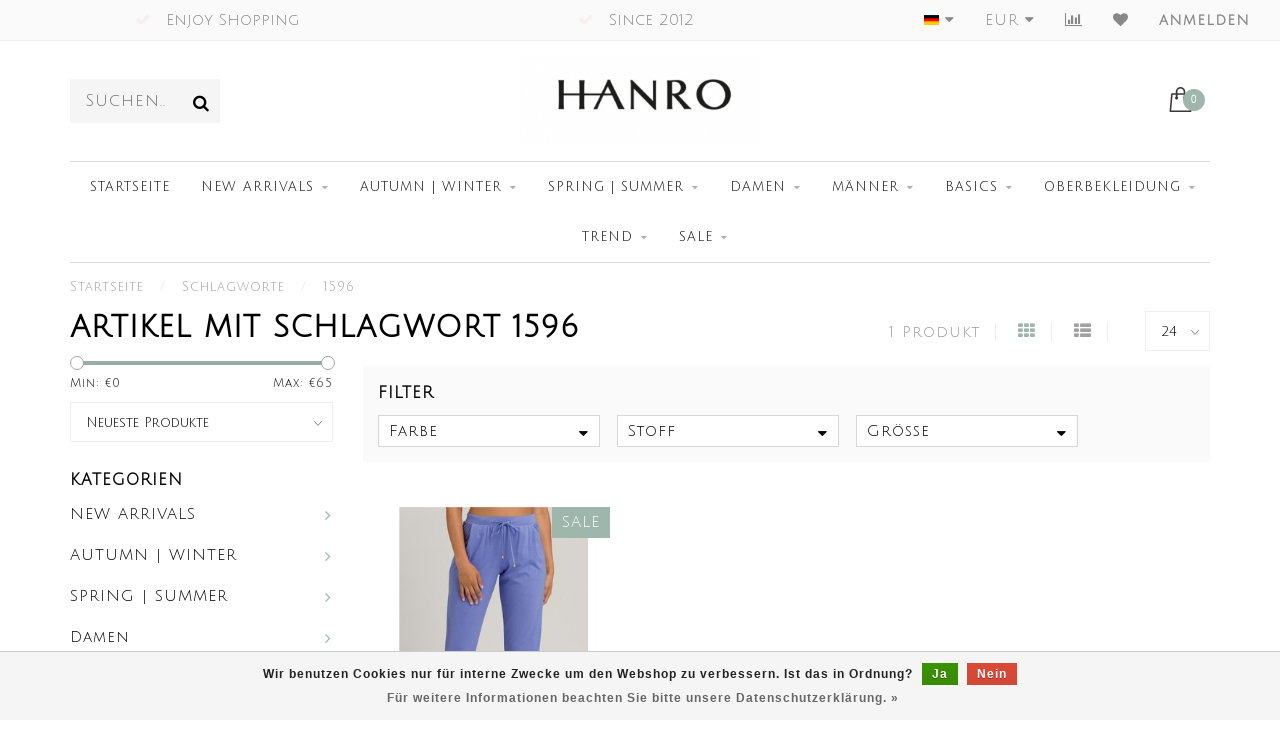

--- FILE ---
content_type: text/html;charset=utf-8
request_url: https://www.hanroshop.nl/de/tags/1596/
body_size: 13575
content:
<!DOCTYPE html>
<html lang="de">
  <head>
    
    <!--
        
        Theme Invision | v1.0.9_0
        Theme designed and created by Dyvelopment - We are true e-commerce heroes!
        
        For custom Lightspeed eCom work like custom design or development,
        please contact us at www.dyvelopment.nl
        
    -->
    
    <meta charset="utf-8"/>
<!-- [START] 'blocks/head.rain' -->
<!--

  (c) 2008-2026 Lightspeed Netherlands B.V.
  http://www.lightspeedhq.com
  Generated: 21-01-2026 @ 12:31:43

-->
<link rel="canonical" href="https://www.hanroshop.nl/de/tags/1596/"/>
<link rel="alternate" href="https://www.hanroshop.nl/de/index.rss" type="application/rss+xml" title="Neue Produkte"/>
<link href="https://cdn.webshopapp.com/assets/cookielaw.css?2025-02-20" rel="stylesheet" type="text/css"/>
<meta name="robots" content="noodp,noydir"/>
<meta name="google-site-verification" content="ayNWnLlLUhbyHrWeIaPQXY0rtfbTuD9G8GtqcHXhtP4"/>
<meta property="og:url" content="https://www.hanroshop.nl/de/tags/1596/?source=facebook"/>
<meta property="og:site_name" content="HANRO | Luxuriös | Unterwäsche | Nachtwäsche | Freizeitkleidung | Damen | Männer |"/>
<meta property="og:title" content="1596"/>
<meta property="og:description" content="Seit 2012, Größte Sammlung - Versand weltweit - Niedrige Versandkosten - Sicheres Bezahlen - 4 Wochen, um Ihre Meinung zu ändern"/>
<script>
(function(w,d,s,l,i){w[l]=w[l]||[];w[l].push({'gtm.start':
new Date().getTime(),event:'gtm.js'});var f=d.getElementsByTagName(s)[0],
j=d.createElement(s),dl=l!='dataLayer'?'&l='+l:'';j.async=true;j.src=
'https://www.googletagmanager.com/gtm.js?id='+i+dl;f.parentNode.insertBefore(j,f);
})(window,document,'script','dataLayer','GTM-PHN26XN8');



</script>
<!--[if lt IE 9]>
<script src="https://cdn.webshopapp.com/assets/html5shiv.js?2025-02-20"></script>
<![endif]-->
<!-- [END] 'blocks/head.rain' -->
    
                                
    <title>1596 - HANRO | Luxuriös | Unterwäsche | Nachtwäsche | Freizeitkleidung | Damen | Männer |</title>
    
    <meta name="description" content="Seit 2012, Größte Sammlung - Versand weltweit - Niedrige Versandkosten - Sicheres Bezahlen - 4 Wochen, um Ihre Meinung zu ändern" />
    <meta name="keywords" content="1596, Hanro, Damen, Herren, Unterwäsche, Unterwäsche, Nachtwäsche, Dessous, Loungekleidung, Unterwäsche, Mode, Bodyfashion, Herrenunterwäsche, Damenunterwäsche, Unterhosen, Oberbekleidung, Basics, Short, Boxer, Boxershorts, Slips, Slips, BH, Si" />
    
    <meta http-equiv="X-UA-Compatible" content="IE=edge">
    <meta name="viewport" content="width=device-width, initial-scale=1.0, maximum-scale=1.0, user-scalable=0">
    <meta name="apple-mobile-web-app-capable" content="yes">
    <meta name="apple-mobile-web-app-status-bar-style" content="black">

    <link rel="shortcut icon" href="https://cdn.webshopapp.com/shops/4595/themes/118088/assets/favicon.ico?2025121214132820200708144430" type="image/x-icon" />
    
        <meta name="format-detection" content="telephone=no">
    <meta name="format-detection" content="date=no">
    <meta name="format-detection" content="address=no">
    <meta name="format-detection" content="email=no">
        
    <script src="https://cdn.webshopapp.com/shops/4595/themes/118088/assets/jquery-1-12-4-min.js?2025121214132820200708144430"></script>
    
        <link href="//fonts.googleapis.com/css?family=Julius%20Sans%20One:400,300,600,700&amp;display=swap" rel="preload" as="style">
    <link href="//fonts.googleapis.com/css?family=Julius%20Sans%20One:400,300,600,700&amp;display=swap" rel="stylesheet">
            
    <link rel="stylesheet" href="https://cdn.webshopapp.com/shops/4595/themes/118088/assets/font-awesome-470-min.css?2025121214132820200708144430" />
    <link rel="stylesheet" href="https://cdn.webshopapp.com/shops/4595/themes/118088/assets/bootstrap-min.css?2025121214132820200708144430" />
    <link rel="stylesheet" href="https://cdn.webshopapp.com/assets/gui-2-0.css?2025-02-20" />
    <link rel="stylesheet" href="https://cdn.webshopapp.com/assets/gui-responsive-2-0.css?2025-02-20" />
    
            <link rel="stylesheet" href="https://cdn.webshopapp.com/shops/4595/themes/118088/assets/style.css?2025121214132820200708144430" />
        
    <!-- User defined styles -->
    <link rel="stylesheet" href="https://cdn.webshopapp.com/shops/4595/themes/118088/assets/settings.css?2025121214132820200708144430" />
    <link rel="stylesheet" href="https://cdn.webshopapp.com/shops/4595/themes/118088/assets/custom.css?2025121214132820200708144430" />
    
    <script>
      if (!window.console) window.console = {};
      if (!window.console.log) window.console.log = function () { };
      
      var productStorage = {};
      
      var shop = 4595;    
      var staticUrl = 'https://static.webshopapp.com/shops/004595/';
      var currentLang = 'Deutsch';
      var currencySymbol = '€';
      var currencyTitle = 'eur';
      
			var addToCartUrl = 'https://www.hanroshop.nl/de/cart/add/';
			var gotoProductUrl = 'https://www.hanroshop.nl/de/go/product/';
      
      /* Some global vars */
      var domain = 'https://www.hanroshop.nl/';
      var url = 'https://www.hanroshop.nl/de/';
      var mainUrl = 'https://www.hanroshop.nl/de/';
      var searchUrl = 'https://www.hanroshop.nl/de/search/';
      var cartUrl = 'https://www.hanroshop.nl/de/cart/';
      var checkoutUrl = 'https://www.hanroshop.nl/de/checkout/';
      var notification = '';
      var b2b = false;
			var navbar_dimbg = false;
      var freeShippingNotice = true;
			var currencySymbol = '€';
			var currencyCode = 'EUR';
			var formKey = "93fdf405768eb1740416e8bff36bf50c";
			var iOSSupport = 1.000000;
      
      
      /* Quick settings */
      var enableQuickShop = true;
			var sliderTimout = 5000;
			var imageRatio = 'portrait';
			var variantBlocks = true; 
			var hover_shows_second_image = true;
			var imageSize = '325x375x2';
			var liveAddToCartDisabled = true;
      
      /* Some prefedined translations */
      var tContinueShopping = 'Weiter einkaufen';
      var tProceedToCheckout = 'Weiter zur Kasse';
      var tViewProduct = 'Produkt anzeigen';
      var tAddtoCart = 'Zum Warenkorb hinzufügen';
      var tNoInformationFound = 'No information found';
      var tView = 'Ansehen';
			var tMoreInfo = 'Mehr Info';
      var tCheckout = 'Kasse';
			var tClose = 'Schließen';
      var tNavigation = 'Navigation';
      var tInStock = 'Auf Lager';
      var tOutOfStock = 'Nicht auf Lager';
      var tFreeShipping = '';
      var tAmountToFreeShipping = '';
      var tBackorder = 'Backorder';
      var tSearch = 'Suchen';
			var tTax = 'Inkl. MwSt.';
			var tExclShipping = 'zzgl. <a href="https://www.hanroshop.nl/de/service/shipping-returns/" target="_blank">Versandkosten</a>';
			var tCustomizeProduct = 'Produkt anpassen';
			var tExpired = 'Expired';
			var tDealExpired = 'Deal abgelaufen';
			var tCompare = 'Vergleichen';
			var tWishlist = 'Wunschzettel';
			var tCart = 'Ihr Warenkorb';
      
      var amountToFreeShipping = parseFloat(50);
                                                                                
			var sslEnabled = true;
      var cart_redirect_back = true;
      
            function getServerTime()
      {
        return new Date ("Jan 21, 2026 12:31:43 +0100");
      }
    </script>
    
        
        
      </head>
  <body class="">
    
    <div class="body-content">
        
    <div class="overlay">
      <i class="fa fa-times"></i>
    </div>
    
    <header>
      <!-- Notifications -->
<div id="notification" class="">
  <a href="#"></a>  <div class="x x-small" id="close-notification"></div>
</div>

<div id="topbar">
  <div class="container-fluid">
    <div class="row">
      
      <div class="col-md-8">
        
<div class="usps-slider-holder" style="width:100%;">
  <div class="swiper-container usps-header">
    <div class="swiper-wrapper">
      
                <div class="swiper-slide usp-block">
          <i class="fa fa-check" aria-hidden="true"></i> Enjoy Shopping
        </div>
              
                <div class="swiper-slide usp-block">
          <i class="fa fa-check" aria-hidden="true"></i> Since 2012
        </div>
                
                <div class="swiper-slide usp-block">
          <i class="fa fa-" aria-hidden="true"></i> Worldwide Shipment
        </div>
              
                <div class="swiper-slide usp-block">
          <i class="fa fa-" aria-hidden="true"></i> Largest Collection
        </div>
              
		</div>
	</div>
</div>

      </div>
      
      <div class="col-md-4 col-xs-12 hidden-sm hidden-xs hidden-xxs" id="topbar-right">
        <ul>
          <li class="langs dropdown-holder">
            <a href="#" data-toggle="dropdown"><span class="flags de"></span> <i class="fa fa-caret-down"></i></a>
            
            <ul class="currency-langs-holder dropdown-content dropdown-right">
              <li><strong>Select your language</strong></li>
                                                                                                        
	<li><a lang="nl" title="Nederlands" href="https://www.hanroshop.nl/nl/go/category/"><span class="flags nl"></span> Nederlands</a></li>
	<li><a lang="de" title="Deutsch" href="https://www.hanroshop.nl/de/go/category/"><span class="flags de"></span> Deutsch</a></li>
	<li><a lang="en" title="English" href="https://www.hanroshop.nl/en/go/category/"><span class="flags en"></span> English</a></li>
	<li><a lang="fr" title="Français" href="https://www.hanroshop.nl/fr/go/category/"><span class="flags fr"></span> Français</a></li>
	<li><a lang="it" title="Italiano" href="https://www.hanroshop.nl/it/go/category/"><span class="flags it"></span> Italiano</a></li>
          	</ul>
            
          </li>
          <li  class="currencies dropdown-holder">
            <a href="#" data-toggle="dropdown"><span class="currency-EUR">EUR</span> <i class="fa fa-caret-down"></i></a>
            
                    <ul class="dropdown-content dropdown-right">
                                        <li><a href="https://www.hanroshop.nl/de/session/currency/eur/"><span class="currency-EUR">EUR</span></a></li>
                                        <li><a href="https://www.hanroshop.nl/de/session/currency/gbp/"><span class="currency-GBP">GBP</span></a></li>
                                        <li><a href="https://www.hanroshop.nl/de/session/currency/usd/"><span class="currency-USD">USD</span></a></li>
                                        </ul>

	        </li>
          <li class="compare"><a href="https://www.hanroshop.nl/de/compare/" title="Vergleichen"><i class="fa fa-bar-chart"></i></a></li>
          <li class="wishlist"><a href="https://www.hanroshop.nl/de/account/wishlist/" title="Mein Wunschzettel"><i class="fa fa-heart"></i></a></li>
          <li class="account">
            <a href="https://www.hanroshop.nl/de/account/">
              anmelden            </a>
          </li>
                  </ul>
        
      </div>
      
    </div>
  </div>
</div>

<!-- Topbar -->
<!-- End topbar -->

<div id="header-holder">
<div class="container" id="header">
  <div class="row">
    
    <div id="header-left" class="col-sm-4 col-xs-3">
      <!--<a href=""><i class="fa fa-user"></i></a>
      <a href=""><i class="fa fa-heart"></i></a>
      <a href=""><i class="fa fa-exchange"></i></a> -->
      
      <div id="mobilenav" class="visible-xxs visible-xs visible-sm">
                <div class="nav-icon">
          <div class="bar1"></div>
        	<div class="bar2"></div>
        	<div class="bar3"></div>
        </div>
      </div>
      
      <div id="scrollnav" class="scrollnav">
                <div class="nav-icon">
          <div class="bar1"></div>
        	<div class="bar2"></div>
        	<div class="bar3"></div>
        </div>
      </div>
      
      <span id="mobilesearch" class="visible-xxs visible-xs visible-sm">
        <a href="https://www.hanroshop.nl/de/"><i class="fa fa-search" aria-hidden="true"></i></a>
      </span>
      
      <div class="search hidden-sm hidden-xs hidden-xxs">
        <form action="https://www.hanroshop.nl/de/search/" class="searchform" method="get">
          <div class="search-holder">
            <input type="text" class="searchbox" name="q" placeholder="Suchen.." autocomplete="off">
          	<!-- d -->
            
            <i class="fa fa-search" aria-hidden="true"></i><i class="fa fa-times clearsearch" aria-hidden="true"></i>
          </div>
          
          
        </form>
          
          <div class="searchcontent hidden-xs hidden-xxs">
            <div class="searchresults"></div>
            <div class="more"><a href="#" class="search-viewall">Alle Ergebnisse anzeigen <span>(0)</span></a></div>
            <div class="noresults">Keine Produkte gefunden</div>
          </div>
      </div>
    </div>
    
    <div class="col-sm-4 col-xs-6" id="logo">
            	<a href="https://www.hanroshop.nl/de/"><img class="" src="https://cdn.webshopapp.com/shops/4595/themes/118088/assets/logo.png?20251212141307" alt="Hanro - Der offizielle Online-Shop der Niederlande"></a>
            
    </div>
    
        
        
    <!--<div class="col-md-5 col-sm-7 hidden-xs hidden-xxs" id="hallmark">
            <img src="https://cdn.webshopapp.com/shops/4595/themes/118088/assets/hallmark.png?2025121214132820200708144430" alt="">
          </div> -->
    
    <div class="header-right col-sm-4 col-xs-3">
      
      <div id="hallmark" class="hidden-sm hidden-xs hidden-xxs">
            </div>
      
      
      <!--<div class="cart-header-container">-->
      <div class="cartheader">
        
        <!--<a href="">
          <i class="fa fa-heart-o"></i>
        </a> -->
        
        <div class="cart-container cart maincart">
        
        <a href="https://www.hanroshop.nl/de/cart/">
        <div class="cart-icon">
                    <img src="https://cdn.webshopapp.com/shops/4595/themes/118088/assets/shopping-bag.svg?2025121214132820200708144430" class="shopping-bag"><span id="qty" class="highlight-bg cart-total-qty">0</span>
        </div>
        
        <!-- <div id="cart-total">
          €0,00
        </div> -->
        </a>
        
        <div class="cart-content-holder hidden-sm hidden-xs hidden-xxs">
          <div class="cart-content">
            <h4>Ihr Warenkorb</h4>
            
                          <p class="noproducts">Keine Artikel in Ihrem Warenkorb</p>
                      </div>
          
        </div>
        </div>
      </div>
      <!--</div>-->
      
      
    </div>
  </div>
</div>
</div>

<div class="cf"></div>
  

<div class="boxed borders  hidden-xxs hidden-xs hidden-sm" id="navbar">
  <div class="container boxed-subnav">
    <div class="row">
      <div class="col-md-12">
        <nav>
          <ul class="smallmenu">
        <li class="hidden-sm hidden-xs hidden-xxs"><a href="https://www.hanroshop.nl/de/">Startseite</a></li>
  
                <li>
          <a href="https://www.hanroshop.nl/de/new-arrivals/" class="dropdown">NEW ARRIVALS</a>



                    <ul class="smallmenu sub1">
                        <li>
                                <a href="https://www.hanroshop.nl/de/new-arrivals/damen/">Damen</a>
                            </li>
                        <li>
                                <a href="https://www.hanroshop.nl/de/new-arrivals/herren/">Herren</a>
                            </li>
                      </ul>
          

        </li>
                <li>
          <a href="https://www.hanroshop.nl/de/autumn-winter/" class="dropdown">AUTUMN | WINTER</a>



                    <ul class="smallmenu sub1">
                        <li>
                                <a href="https://www.hanroshop.nl/de/autumn-winter/damen/">Damen</a>
                            </li>
                        <li>
                                <a href="https://www.hanroshop.nl/de/autumn-winter/maenner/">Männer</a>
                            </li>
                      </ul>
          

        </li>
                <li>
          <a href="https://www.hanroshop.nl/de/spring-summer/" class="dropdown">SPRING | SUMMER</a>



                    <ul class="smallmenu sub1">
                        <li>
                                <a href="https://www.hanroshop.nl/de/spring-summer/damen/">Damen</a>
                            </li>
                        <li>
                                <a href="https://www.hanroshop.nl/de/spring-summer/maenner/">Männer</a>
                            </li>
                      </ul>
          

        </li>
                <li>
          <a href="https://www.hanroshop.nl/de/damen/" class="dropdown">Damen</a>



                    <ul class="smallmenu sub1">
                        <li>
                                <a href="https://www.hanroshop.nl/de/damen/tanga/">Tanga</a>
                            </li>
                        <li>
                                <a href="https://www.hanroshop.nl/de/damen/slips/">Slips</a>
                <ul class="smallmenu sub2">
                                    <li>
                    <a href="https://www.hanroshop.nl/de/damen/slips/maxi/">Maxi</a>
                  </li>
                                    <li>
                    <a href="https://www.hanroshop.nl/de/damen/slips/midi/">Midi</a>
                  </li>
                                    <li>
                    <a href="https://www.hanroshop.nl/de/damen/slips/mini/">Mini</a>
                  </li>
                                  </ul>
                            </li>
                        <li>
                                <a href="https://www.hanroshop.nl/de/damen/boyleg/">Boyleg</a>
                            </li>
                        <li>
                                <a href="https://www.hanroshop.nl/de/damen/lange-hosen/">Lange Hosen</a>
                            </li>
                        <li>
                                <a href="https://www.hanroshop.nl/de/damen/bh/">BH</a>
                            </li>
                        <li>
                                <a href="https://www.hanroshop.nl/de/damen/tops/">Tops</a>
                <ul class="smallmenu sub2">
                                    <li>
                    <a href="https://www.hanroshop.nl/de/damen/tops/spaghetti/">Spaghetti</a>
                  </li>
                                    <li>
                    <a href="https://www.hanroshop.nl/de/damen/tops/tank/">Tank</a>
                  </li>
                                    <li>
                    <a href="https://www.hanroshop.nl/de/damen/tops/bh/">BH</a>
                  </li>
                                  </ul>
                            </li>
                        <li>
                                <a href="https://www.hanroshop.nl/de/damen/hemden-pullover/">Hemden &amp; Pullover</a>
                <ul class="smallmenu sub2">
                                    <li>
                    <a href="https://www.hanroshop.nl/de/damen/hemden-pullover/v-ausschnitt/">V-Ausschnitt</a>
                  </li>
                                    <li>
                    <a href="https://www.hanroshop.nl/de/damen/hemden-pullover/rundhals/">Rundhals</a>
                  </li>
                                  </ul>
                            </li>
                        <li>
                                <a href="https://www.hanroshop.nl/de/damen/lange-aermel/">Lange Ärmel</a>
                            </li>
                        <li>
                                <a href="https://www.hanroshop.nl/de/damen/karosserie/">Karosserie</a>
                            </li>
                        <li>
                                <a href="https://www.hanroshop.nl/de/damen/nacht/">Nacht</a>
                <ul class="smallmenu sub2">
                                    <li>
                    <a href="https://www.hanroshop.nl/de/damen/nacht/pyjamas/">Pyjamas</a>
                  </li>
                                    <li>
                    <a href="https://www.hanroshop.nl/de/damen/nacht/kleid/">Kleid</a>
                  </li>
                                  </ul>
                            </li>
                        <li>
                                <a href="https://www.hanroshop.nl/de/damen/bademantel/">Bademantel</a>
                            </li>
                        <li>
                                <a href="https://www.hanroshop.nl/de/damen/unterrock/">Unterrock</a>
                            </li>
                        <li>
                                <a href="https://www.hanroshop.nl/de/damen/hose/">Hose</a>
                            </li>
                        <li>
                                <a href="https://www.hanroshop.nl/de/damen/lounge/">Lounge</a>
                            </li>
                        <li>
                                <a href="https://www.hanroshop.nl/de/damen/thermal/">Thermal</a>
                            </li>
                        <li>
                                <a href="https://www.hanroshop.nl/de/damen/jacke-knits/">Jacke &amp; Knits</a>
                            </li>
                        <li>
                                <a href="https://www.hanroshop.nl/de/damen/zubehoer/">Zubehör</a>
                            </li>
                      </ul>
          

        </li>
                <li>
          <a href="https://www.hanroshop.nl/de/maenner/" class="dropdown">Männer</a>



                    <ul class="smallmenu sub1">
                        <li>
                                <a href="https://www.hanroshop.nl/de/maenner/slips/">Slips</a>
                            </li>
                        <li>
                                <a href="https://www.hanroshop.nl/de/maenner/boxers/">Boxers</a>
                            </li>
                        <li>
                                <a href="https://www.hanroshop.nl/de/maenner/boxers-loose/">Boxers Loose</a>
                            </li>
                        <li>
                                <a href="https://www.hanroshop.nl/de/maenner/bademantel/">Bademantel</a>
                            </li>
                        <li>
                                <a href="https://www.hanroshop.nl/de/maenner/lange-hosen/">Lange Hosen</a>
                            </li>
                        <li>
                                <a href="https://www.hanroshop.nl/de/maenner/muskelshirt/">Muskelshirt</a>
                            </li>
                        <li>
                                <a href="https://www.hanroshop.nl/de/maenner/hemden/">Hemden</a>
                            </li>
                        <li>
                                <a href="https://www.hanroshop.nl/de/maenner/v-ausschnitt/">V-Ausschnitt</a>
                            </li>
                        <li>
                                <a href="https://www.hanroshop.nl/de/maenner/lange-aermel/">Lange Ärmel</a>
                            </li>
                        <li>
                                <a href="https://www.hanroshop.nl/de/maenner/pyjamas/">Pyjamas</a>
                            </li>
                        <li>
                                <a href="https://www.hanroshop.nl/de/maenner/lounge/">Lounge</a>
                            </li>
                        <li>
                                <a href="https://www.hanroshop.nl/de/maenner/hosen/">Hosen</a>
                            </li>
                        <li>
                                <a href="https://www.hanroshop.nl/de/maenner/thermal/">Thermal</a>
                            </li>
                        <li>
                                <a href="https://www.hanroshop.nl/de/maenner/herren-kleid/">Herren Kleid</a>
                            </li>
                        <li>
                                <a href="https://www.hanroshop.nl/de/maenner/jacken/">Jacken</a>
                            </li>
                        <li>
                                <a href="https://www.hanroshop.nl/de/maenner/pullover-knits/">Pullover &amp; Knits</a>
                            </li>
                      </ul>
          

        </li>
                <li>
          <a href="https://www.hanroshop.nl/de/basics/" class="dropdown">Basics</a>



                    <ul class="smallmenu sub1">
                        <li>
                                <a href="https://www.hanroshop.nl/de/basics/frauen/">Frauen</a>
                <ul class="smallmenu sub2">
                                    <li>
                    <a href="https://www.hanroshop.nl/de/basics/frauen/allure/">Allure</a>
                  </li>
                                    <li>
                    <a href="https://www.hanroshop.nl/de/basics/frauen/balance/">Balance</a>
                  </li>
                                    <li>
                    <a href="https://www.hanroshop.nl/de/basics/frauen/cotton-delight-new/">Cotton Delight (NEW)</a>
                  </li>
                                    <li>
                    <a href="https://www.hanroshop.nl/de/basics/frauen/cotton-deluxe/">Cotton Deluxe</a>
                  </li>
                                    <li>
                    <a href="https://www.hanroshop.nl/de/basics/frauen/cotton-lace/">Cotton Lace</a>
                  </li>
                                    <li>
                    <a href="https://www.hanroshop.nl/de/basics/frauen/cotton-seamless/">Cotton Seamless</a>
                  </li>
                                    <li>
                    <a href="https://www.hanroshop.nl/de/basics/frauen/cotton-sensation/">Cotton Sensation</a>
                  </li>
                                    <li>
                    <a href="https://www.hanroshop.nl/de/basics/frauen/cotton-silk-new/">Cotton Silk (NEW)</a>
                  </li>
                                    <li>
                    <a href="https://www.hanroshop.nl/de/basics/frauen/invisible-cotton/">Invisible Cotton </a>
                  </li>
                                    <li>
                    <a href="https://www.hanroshop.nl/de/basics/frauen/invisible-touch-new/">Invisible Touch (NEW)</a>
                  </li>
                                    <li>
                    <a href="https://www.hanroshop.nl/de/basics/frauen/lace-delight/">Lace Delight</a>
                  </li>
                                    <li>
                    <a href="https://www.hanroshop.nl/de/basics/frauen/moments/">Moments</a>
                  </li>
                                    <li>
                    <a href="https://www.hanroshop.nl/de/basics/frauen/moments-night/">Moments Night</a>
                  </li>
                                    <li>
                    <a href="https://www.hanroshop.nl/de/basics/frauen/natural-comfort/">Natural Comfort</a>
                  </li>
                                    <li>
                    <a href="https://www.hanroshop.nl/de/basics/frauen/natural-wear-new/">Natural Wear (NEW)</a>
                  </li>
                                    <li>
                    <a href="https://www.hanroshop.nl/de/basics/frauen/pure-essence/">Pure Essence </a>
                  </li>
                                    <li>
                    <a href="https://www.hanroshop.nl/de/basics/frauen/pure-silk/">Pure Silk</a>
                  </li>
                                    <li>
                    <a href="https://www.hanroshop.nl/de/basics/frauen/robe-selection/">Robe Selection</a>
                  </li>
                                    <li>
                    <a href="https://www.hanroshop.nl/de/basics/frauen/satin-deluxe/">Satin Deluxe </a>
                  </li>
                                    <li>
                    <a href="https://www.hanroshop.nl/de/basics/frauen/sea-island-cotton/">Sea Island Cotton</a>
                  </li>
                                    <li>
                    <a href="https://www.hanroshop.nl/de/basics/frauen/sleep-lounge-new/">Sleep &amp; Lounge (NEW)</a>
                  </li>
                                    <li>
                    <a href="https://www.hanroshop.nl/de/basics/frauen/smooth-illusion/">Smooth Illusion</a>
                  </li>
                                    <li>
                    <a href="https://www.hanroshop.nl/de/basics/frauen/smooth-touch/">Smooth Touch</a>
                  </li>
                                    <li>
                    <a href="https://www.hanroshop.nl/de/basics/frauen/soft-touch/">Soft Touch</a>
                  </li>
                                    <li>
                    <a href="https://www.hanroshop.nl/de/basics/frauen/temptation/">Temptation</a>
                  </li>
                                    <li>
                    <a href="https://www.hanroshop.nl/de/basics/frauen/touch-feeling/">Touch Feeling</a>
                  </li>
                                    <li>
                    <a href="https://www.hanroshop.nl/de/basics/frauen/ultra-light/">Ultra Light</a>
                  </li>
                                    <li>
                    <a href="https://www.hanroshop.nl/de/basics/frauen/woolen-silk/">Woolen Silk</a>
                  </li>
                                    <li>
                    <a href="https://www.hanroshop.nl/de/basics/frauen/yoga/">Yoga</a>
                  </li>
                                  </ul>
                            </li>
                        <li>
                                <a href="https://www.hanroshop.nl/de/basics/maenner/">Männer</a>
                <ul class="smallmenu sub2">
                                    <li>
                    <a href="https://www.hanroshop.nl/de/basics/maenner/casuals-new/">Casuals (NEW)</a>
                  </li>
                                    <li>
                    <a href="https://www.hanroshop.nl/de/basics/maenner/clean-cut/">Clean Cut</a>
                  </li>
                                    <li>
                    <a href="https://www.hanroshop.nl/de/basics/maenner/cotton-essentials/">Cotton Essentials</a>
                  </li>
                                    <li>
                    <a href="https://www.hanroshop.nl/de/basics/maenner/cotton-pure/">Cotton Pure</a>
                  </li>
                                    <li>
                    <a href="https://www.hanroshop.nl/de/basics/maenner/cotton-sensation/">Cotton Sensation</a>
                  </li>
                                    <li>
                    <a href="https://www.hanroshop.nl/de/basics/maenner/cotton-sporty/">Cotton Sporty</a>
                  </li>
                                    <li>
                    <a href="https://www.hanroshop.nl/de/basics/maenner/cotton-superior/">Cotton Superior</a>
                  </li>
                                    <li>
                    <a href="https://www.hanroshop.nl/de/basics/maenner/fancy-woven/">Fancy Woven</a>
                  </li>
                                    <li>
                    <a href="https://www.hanroshop.nl/de/basics/maenner/leisure/">Leisure</a>
                  </li>
                                    <li>
                    <a href="https://www.hanroshop.nl/de/basics/maenner/liam/">Liam</a>
                  </li>
                                    <li>
                    <a href="https://www.hanroshop.nl/de/basics/maenner/living/">Living</a>
                  </li>
                                    <li>
                    <a href="https://www.hanroshop.nl/de/basics/maenner/micro-touch/">Micro Touch</a>
                  </li>
                                    <li>
                    <a href="https://www.hanroshop.nl/de/basics/maenner/natural-function-new/">Natural Function (NEW)</a>
                  </li>
                                    <li>
                    <a href="https://www.hanroshop.nl/de/basics/maenner/natural-living-new-basics/">Natural Living (NEW BASICS)</a>
                  </li>
                                    <li>
                    <a href="https://www.hanroshop.nl/de/basics/maenner/night-selection-new-basics/">Night Selection (NEW BASICS) </a>
                  </li>
                                    <li>
                    <a href="https://www.hanroshop.nl/de/basics/maenner/night-day/">Night &amp; Day</a>
                  </li>
                                    <li>
                    <a href="https://www.hanroshop.nl/de/basics/maenner/shadow/">Shadow</a>
                  </li>
                                    <li>
                    <a href="https://www.hanroshop.nl/de/basics/maenner/sea-island-cotton/">Sea Island Cotton</a>
                  </li>
                                    <li>
                    <a href="https://www.hanroshop.nl/de/basics/maenner/sporty-stripes/">Sporty Stripes</a>
                  </li>
                                    <li>
                    <a href="https://www.hanroshop.nl/de/basics/maenner/ultra-light/">Ultra Light</a>
                  </li>
                                    <li>
                    <a href="https://www.hanroshop.nl/de/basics/maenner/urban-touch/">Urban Touch</a>
                  </li>
                                    <li>
                    <a href="https://www.hanroshop.nl/de/basics/maenner/woolen-silk/">Woolen Silk</a>
                  </li>
                                    <li>
                    <a href="https://www.hanroshop.nl/de/basics/maenner/robe-selection-new-basic/">Robe Selection (NEW BASIC)</a>
                  </li>
                                  </ul>
                            </li>
                      </ul>
          

        </li>
                <li>
          <a href="https://www.hanroshop.nl/de/oberbekleidung/" class="dropdown">Oberbekleidung</a>



                    <ul class="smallmenu sub1">
                        <li>
                                <a href="https://www.hanroshop.nl/de/oberbekleidung/frauen/">Frauen</a>
                            </li>
                        <li>
                                <a href="https://www.hanroshop.nl/de/oberbekleidung/maenner/">Männer</a>
                            </li>
                        <li>
                                <a href="https://www.hanroshop.nl/de/oberbekleidung/knits/">KNITS</a>
                            </li>
                      </ul>
          

        </li>
                <li>
          <a href="https://www.hanroshop.nl/de/trend/" class="dropdown">TREND</a>



                    <ul class="smallmenu sub1">
                        <li>
                                <a href="https://www.hanroshop.nl/de/trend/frauen/">Frauen</a>
                <ul class="smallmenu sub2">
                                    <li>
                    <a href="https://www.hanroshop.nl/de/trend/frauen/bottoms/">Bottoms</a>
                  </li>
                                    <li>
                    <a href="https://www.hanroshop.nl/de/trend/frauen/tops/">Tops</a>
                  </li>
                                    <li>
                    <a href="https://www.hanroshop.nl/de/trend/frauen/kleid/">Kleid</a>
                  </li>
                                    <li>
                    <a href="https://www.hanroshop.nl/de/trend/frauen/sets/">Sets</a>
                  </li>
                                    <li>
                    <a href="https://www.hanroshop.nl/de/trend/frauen/night/">Night</a>
                  </li>
                                    <li>
                    <a href="https://www.hanroshop.nl/de/trend/frauen/lounge/">Lounge</a>
                  </li>
                                    <li>
                    <a href="https://www.hanroshop.nl/de/trend/frauen/sports/">Sports</a>
                  </li>
                                    <li>
                    <a href="https://www.hanroshop.nl/de/trend/frauen/casual/">Casual</a>
                  </li>
                                  </ul>
                            </li>
                        <li>
                                <a href="https://www.hanroshop.nl/de/trend/maenner/">Männer</a>
                <ul class="smallmenu sub2">
                                    <li>
                    <a href="https://www.hanroshop.nl/de/trend/maenner/tops/">Tops</a>
                  </li>
                                    <li>
                    <a href="https://www.hanroshop.nl/de/trend/maenner/bottoms/">Bottoms</a>
                  </li>
                                    <li>
                    <a href="https://www.hanroshop.nl/de/trend/maenner/nacht/">Nacht</a>
                  </li>
                                    <li>
                    <a href="https://www.hanroshop.nl/de/trend/maenner/sets/">Sets</a>
                  </li>
                                    <li>
                    <a href="https://www.hanroshop.nl/de/trend/maenner/lounge/">Lounge</a>
                  </li>
                                    <li>
                    <a href="https://www.hanroshop.nl/de/trend/maenner/casual/">Casual</a>
                  </li>
                                    <li>
                    <a href="https://www.hanroshop.nl/de/trend/maenner/sport/">Sport</a>
                  </li>
                                  </ul>
                            </li>
                        <li>
                                <a href="https://www.hanroshop.nl/de/trend/accessoires/">Accessoires </a>
                            </li>
                      </ul>
          

        </li>
                <li>
          <a href="https://www.hanroshop.nl/de/sale/" class="dropdown">Sale</a>



                    <ul class="smallmenu sub1">
                        <li>
                                <a href="https://www.hanroshop.nl/de/sale/ausverkauf-frauen/">Ausverkauf Frauen</a>
                <ul class="smallmenu sub2">
                                    <li>
                    <a href="https://www.hanroshop.nl/de/sale/ausverkauf-frauen/tops/">Tops</a>
                  </li>
                                    <li>
                    <a href="https://www.hanroshop.nl/de/sale/ausverkauf-frauen/bottoms/">Bottoms</a>
                  </li>
                                    <li>
                    <a href="https://www.hanroshop.nl/de/sale/ausverkauf-frauen/nacht/">Nacht</a>
                  </li>
                                    <li>
                    <a href="https://www.hanroshop.nl/de/sale/ausverkauf-frauen/lounge/">Lounge</a>
                  </li>
                                  </ul>
                            </li>
                        <li>
                                <a href="https://www.hanroshop.nl/de/sale/ausverkauf-maenner/">Ausverkauf Männer</a>
                <ul class="smallmenu sub2">
                                    <li>
                    <a href="https://www.hanroshop.nl/de/sale/ausverkauf-maenner/tops/">Tops</a>
                  </li>
                                    <li>
                    <a href="https://www.hanroshop.nl/de/sale/ausverkauf-maenner/bottoms/">Bottoms</a>
                  </li>
                                    <li>
                    <a href="https://www.hanroshop.nl/de/sale/ausverkauf-maenner/nacht/">Nacht</a>
                  </li>
                                    <li>
                    <a href="https://www.hanroshop.nl/de/sale/ausverkauf-maenner/lounge/">Lounge</a>
                  </li>
                                  </ul>
                            </li>
                        <li>
                                <a href="https://www.hanroshop.nl/de/sale/25/">25%</a>
                            </li>
                        <li>
                                <a href="https://www.hanroshop.nl/de/sale/30/">30%</a>
                            </li>
                        <li>
                                <a href="https://www.hanroshop.nl/de/sale/50/">50%</a>
                            </li>
                        <li>
                                <a href="https://www.hanroshop.nl/de/sale/70/">70%</a>
                            </li>
                      </ul>
          

        </li>
              
                      
                
                
      </ul>        </nav>
      </div>
    </div>
  </div>
</div>

    </header>
    
        <div class="breadcrumbs">
  <div class="container">
    <div class="row">
      <div class="col-md-12">
        <a href="https://www.hanroshop.nl/de/" title="Startseite">Startseite</a>
        
                        <span>
          <span class="seperator">/</span> <a href="https://www.hanroshop.nl/de/tags/"><span>Schlagworte</span></a>
        </span>
                        <span>
          <span class="seperator">/</span> <a href="https://www.hanroshop.nl/de/tags/1596/"><span>1596</span></a>
        </span>
                      </div>
    </div>
  </div>
</div>        
        
    <div class="container collection">
  
  
    
      <div class="row ">
        <div class="col-md-6">
          <h1 class="page-title">Artikel mit Schlagwort 1596</h1>
        </div>
        <div class="col-md-6 text-right">

          <div class="filters-top">
          <a class="amount hidden-xs hidden-xxs">1 Produkt</a>

          <a href="https://www.hanroshop.nl/de/tags/1596/" class="active"><i class="fa fa-th"></i></a>
          <a href="https://www.hanroshop.nl/de/tags/1596/?mode=list" class=""><i class="fa fa-th-list"></i></a>

          <select onchange="document.location=$(this).find(':selected').attr('data-url')">
              <option value="24" data-url="https://www.hanroshop.nl/de/tags/1596/">24</option>
                                          <option value="6" data-url="https://www.hanroshop.nl/de/tags/1596/?limit=6">6</option>
                                                        <option value="12" data-url="https://www.hanroshop.nl/de/tags/1596/?limit=12">12</option>
                                                                                    <option value="36" data-url="https://www.hanroshop.nl/de/tags/1596/?limit=36">36</option>
                                                        <option value="50" data-url="https://www.hanroshop.nl/de/tags/1596/?limit=50">50</option>
                                                        <option value="100" data-url="https://www.hanroshop.nl/de/tags/1596/?limit=100">100</option>
                                      </select>
          </div>

        </div>
      </div>

      <!-- <hr>-->
  
        
  <div class="row">    
    <div class="col-md-3 sidebar">
      
		    <div class="filters">
      <form action="https://www.hanroshop.nl/de/tags/1596/" method="get" id="filter_form">
        <input type="hidden" name="mode" value="grid" id="filter_form_mode" />
        <input type="hidden" name="limit" value="24" id="filter_form_limit" />
        <input type="hidden" name="sort" value="newest" id="filter_form_sort" />
        <input type="hidden" name="max" value="65" id="filter_form_max" />
        <input type="hidden" name="min" value="0" id="filter_form_min" />
        
        <div class="price-filter">
          <!--<h3>Filter</h3>-->
          <div class="sidebar-filter-slider">
            <div id="collection-filter-price"></div>
          </div>
          <div class="sidebar-filter-range cf">
            <div class="min">Min: €<span>0</span></div>
            <div class="max">Max: €<span>65</span></div>
          </div>
        </div>
        
        <select name="sort" onchange="$('#formSortModeLimit').submit();">
                    <option value="popular">Am meisten angesehen</option>
                    <option value="newest" selected="selected">Neueste Produkte</option>
                    <option value="lowest">Niedrigster Preis</option>
                    <option value="highest">Höchster Preis</option>
                    <option value="asc">Name aufsteigend</option>
                    <option value="desc">Name absteigend</option>
                  </select>        
                
        
                	        		        			<input type="checkbox" name="filter[]" value="7305"  style="display:none;" />
        		        			<input type="checkbox" name="filter[]" value="14747"  style="display:none;" />
        		        	        		        			<input type="checkbox" name="filter[]" value="7308"  style="display:none;" />
        		        			<input type="checkbox" name="filter[]" value="12211"  style="display:none;" />
        		        	        		        			<input type="checkbox" name="filter[]" value="7317"  style="display:none;" />
        		        	                
                
      </form>
    </div>
		
    <div class="sidebar-cats rowmargin hidden-sm hidden-xs hidden-xxs ">
      <h4>Kategorien</h4>
      
      <ul class="sub0">
            <li>
        <div class="main-cat">
          <a href="https://www.hanroshop.nl/de/new-arrivals/">NEW ARRIVALS</a><span class="open-sub"></span>        </div>
        
                
                
        <ul class="sub1">
                    <li class=" nosubs">
            
            <div class="main-cat">
              <a href="https://www.hanroshop.nl/de/new-arrivals/damen/">Damen <span class="count">(196)</span></a>            </div>
            
                        
          </li>
                    <li class=" nosubs">
            
            <div class="main-cat">
              <a href="https://www.hanroshop.nl/de/new-arrivals/herren/">Herren <span class="count">(95)</span></a>            </div>
            
                        
          </li>
                  </ul>
                
      </li>
            <li>
        <div class="main-cat">
          <a href="https://www.hanroshop.nl/de/autumn-winter/">AUTUMN | WINTER</a><span class="open-sub"></span>        </div>
        
                
                
        <ul class="sub1">
                    <li class=" nosubs">
            
            <div class="main-cat">
              <a href="https://www.hanroshop.nl/de/autumn-winter/damen/">Damen <span class="count">(412)</span></a>            </div>
            
                        
          </li>
                    <li class=" nosubs">
            
            <div class="main-cat">
              <a href="https://www.hanroshop.nl/de/autumn-winter/maenner/">Männer <span class="count">(181)</span></a>            </div>
            
                        
          </li>
                  </ul>
                
      </li>
            <li>
        <div class="main-cat">
          <a href="https://www.hanroshop.nl/de/spring-summer/">SPRING | SUMMER</a><span class="open-sub"></span>        </div>
        
                
                
        <ul class="sub1">
                    <li class=" nosubs">
            
            <div class="main-cat">
              <a href="https://www.hanroshop.nl/de/spring-summer/damen/">Damen <span class="count">(387)</span></a>            </div>
            
                        
          </li>
                    <li class=" nosubs">
            
            <div class="main-cat">
              <a href="https://www.hanroshop.nl/de/spring-summer/maenner/">Männer <span class="count">(203)</span></a>            </div>
            
                        
          </li>
                  </ul>
                
      </li>
            <li>
        <div class="main-cat">
          <a href="https://www.hanroshop.nl/de/damen/">Damen</a><span class="open-sub"></span>        </div>
        
                
                
        <ul class="sub1">
                    <li class=" nosubs">
            
            <div class="main-cat">
              <a href="https://www.hanroshop.nl/de/damen/tanga/">Tanga <span class="count">(38)</span></a>            </div>
            
                        
          </li>
                    <li class="">
            
            <div class="main-cat">
              <a href="https://www.hanroshop.nl/de/damen/slips/">Slips <span class="count">(313)</span></a><span class="open-sub"></span>            </div>
            
                        <ul class="sub2">
                            <li>
                
                <div class="main-cat">
                  <a href="https://www.hanroshop.nl/de/damen/slips/maxi/">Maxi</a>                </div>
                
                                  
              </li>
                            <li>
                
                <div class="main-cat">
                  <a href="https://www.hanroshop.nl/de/damen/slips/midi/">Midi</a>                </div>
                
                                  
              </li>
                            <li>
                
                <div class="main-cat">
                  <a href="https://www.hanroshop.nl/de/damen/slips/mini/">Mini</a>                </div>
                
                                  
              </li>
                          </ul>
                        
          </li>
                    <li class=" nosubs">
            
            <div class="main-cat">
              <a href="https://www.hanroshop.nl/de/damen/boyleg/">Boyleg <span class="count">(69)</span></a>            </div>
            
                        
          </li>
                    <li class=" nosubs">
            
            <div class="main-cat">
              <a href="https://www.hanroshop.nl/de/damen/lange-hosen/">Lange Hosen <span class="count">(129)</span></a>            </div>
            
                        
          </li>
                    <li class=" nosubs">
            
            <div class="main-cat">
              <a href="https://www.hanroshop.nl/de/damen/bh/">BH <span class="count">(206)</span></a>            </div>
            
                        
          </li>
                    <li class="">
            
            <div class="main-cat">
              <a href="https://www.hanroshop.nl/de/damen/tops/">Tops <span class="count">(330)</span></a><span class="open-sub"></span>            </div>
            
                        <ul class="sub2">
                            <li>
                
                <div class="main-cat">
                  <a href="https://www.hanroshop.nl/de/damen/tops/spaghetti/">Spaghetti</a>                </div>
                
                                  
              </li>
                            <li>
                
                <div class="main-cat">
                  <a href="https://www.hanroshop.nl/de/damen/tops/tank/">Tank</a>                </div>
                
                                  
              </li>
                            <li>
                
                <div class="main-cat">
                  <a href="https://www.hanroshop.nl/de/damen/tops/bh/">BH</a>                </div>
                
                                  
              </li>
                          </ul>
                        
          </li>
                    <li class="">
            
            <div class="main-cat">
              <a href="https://www.hanroshop.nl/de/damen/hemden-pullover/">Hemden &amp; Pullover <span class="count">(253)</span></a><span class="open-sub"></span>            </div>
            
                        <ul class="sub2">
                            <li>
                
                <div class="main-cat">
                  <a href="https://www.hanroshop.nl/de/damen/hemden-pullover/v-ausschnitt/">V-Ausschnitt</a>                </div>
                
                                  
              </li>
                            <li>
                
                <div class="main-cat">
                  <a href="https://www.hanroshop.nl/de/damen/hemden-pullover/rundhals/">Rundhals</a>                </div>
                
                                  
              </li>
                          </ul>
                        
          </li>
                    <li class=" nosubs">
            
            <div class="main-cat">
              <a href="https://www.hanroshop.nl/de/damen/lange-aermel/">Lange Ärmel <span class="count">(147)</span></a>            </div>
            
                        
          </li>
                    <li class=" nosubs">
            
            <div class="main-cat">
              <a href="https://www.hanroshop.nl/de/damen/karosserie/">Karosserie <span class="count">(11)</span></a>            </div>
            
                        
          </li>
                    <li class="">
            
            <div class="main-cat">
              <a href="https://www.hanroshop.nl/de/damen/nacht/">Nacht <span class="count">(558)</span></a><span class="open-sub"></span>            </div>
            
                        <ul class="sub2">
                            <li>
                
                <div class="main-cat">
                  <a href="https://www.hanroshop.nl/de/damen/nacht/pyjamas/">Pyjamas</a>                </div>
                
                                  
              </li>
                            <li>
                
                <div class="main-cat">
                  <a href="https://www.hanroshop.nl/de/damen/nacht/kleid/">Kleid</a>                </div>
                
                                  
              </li>
                          </ul>
                        
          </li>
                    <li class=" nosubs">
            
            <div class="main-cat">
              <a href="https://www.hanroshop.nl/de/damen/bademantel/">Bademantel <span class="count">(19)</span></a>            </div>
            
                        
          </li>
                    <li class=" nosubs">
            
            <div class="main-cat">
              <a href="https://www.hanroshop.nl/de/damen/unterrock/">Unterrock <span class="count">(22)</span></a>            </div>
            
                        
          </li>
                    <li class=" nosubs">
            
            <div class="main-cat">
              <a href="https://www.hanroshop.nl/de/damen/hose/">Hose <span class="count">(109)</span></a>            </div>
            
                        
          </li>
                    <li class=" nosubs">
            
            <div class="main-cat">
              <a href="https://www.hanroshop.nl/de/damen/lounge/">Lounge <span class="count">(664)</span></a>            </div>
            
                        
          </li>
                    <li class=" nosubs">
            
            <div class="main-cat">
              <a href="https://www.hanroshop.nl/de/damen/thermal/">Thermal <span class="count">(156)</span></a>            </div>
            
                        
          </li>
                    <li class=" nosubs">
            
            <div class="main-cat">
              <a href="https://www.hanroshop.nl/de/damen/jacke-knits/">Jacke &amp; Knits <span class="count">(20)</span></a>            </div>
            
                        
          </li>
                    <li class=" nosubs">
            
            <div class="main-cat">
              <a href="https://www.hanroshop.nl/de/damen/zubehoer/">Zubehör <span class="count">(32)</span></a>            </div>
            
                        
          </li>
                  </ul>
                
      </li>
            <li>
        <div class="main-cat">
          <a href="https://www.hanroshop.nl/de/maenner/">Männer</a><span class="open-sub"></span>        </div>
        
                
                
        <ul class="sub1">
                    <li class=" nosubs">
            
            <div class="main-cat">
              <a href="https://www.hanroshop.nl/de/maenner/slips/">Slips <span class="count">(85)</span></a>            </div>
            
                        
          </li>
                    <li class=" nosubs">
            
            <div class="main-cat">
              <a href="https://www.hanroshop.nl/de/maenner/boxers/">Boxers <span class="count">(217)</span></a>            </div>
            
                        
          </li>
                    <li class=" nosubs">
            
            <div class="main-cat">
              <a href="https://www.hanroshop.nl/de/maenner/boxers-loose/">Boxers Loose <span class="count">(125)</span></a>            </div>
            
                        
          </li>
                    <li class=" nosubs">
            
            <div class="main-cat">
              <a href="https://www.hanroshop.nl/de/maenner/bademantel/">Bademantel <span class="count">(21)</span></a>            </div>
            
                        
          </li>
                    <li class=" nosubs">
            
            <div class="main-cat">
              <a href="https://www.hanroshop.nl/de/maenner/lange-hosen/">Lange Hosen <span class="count">(85)</span></a>            </div>
            
                        
          </li>
                    <li class=" nosubs">
            
            <div class="main-cat">
              <a href="https://www.hanroshop.nl/de/maenner/muskelshirt/">Muskelshirt <span class="count">(14)</span></a>            </div>
            
                        
          </li>
                    <li class=" nosubs">
            
            <div class="main-cat">
              <a href="https://www.hanroshop.nl/de/maenner/hemden/">Hemden <span class="count">(143)</span></a>            </div>
            
                        
          </li>
                    <li class=" nosubs">
            
            <div class="main-cat">
              <a href="https://www.hanroshop.nl/de/maenner/v-ausschnitt/">V-Ausschnitt <span class="count">(68)</span></a>            </div>
            
                        
          </li>
                    <li class=" nosubs">
            
            <div class="main-cat">
              <a href="https://www.hanroshop.nl/de/maenner/lange-aermel/">Lange Ärmel <span class="count">(48)</span></a>            </div>
            
                        
          </li>
                    <li class=" nosubs">
            
            <div class="main-cat">
              <a href="https://www.hanroshop.nl/de/maenner/pyjamas/">Pyjamas <span class="count">(147)</span></a>            </div>
            
                        
          </li>
                    <li class=" nosubs">
            
            <div class="main-cat">
              <a href="https://www.hanroshop.nl/de/maenner/lounge/">Lounge <span class="count">(312)</span></a>            </div>
            
                        
          </li>
                    <li class=" nosubs">
            
            <div class="main-cat">
              <a href="https://www.hanroshop.nl/de/maenner/hosen/">Hosen <span class="count">(134)</span></a>            </div>
            
                        
          </li>
                    <li class=" nosubs">
            
            <div class="main-cat">
              <a href="https://www.hanroshop.nl/de/maenner/thermal/">Thermal <span class="count">(20)</span></a>            </div>
            
                        
          </li>
                    <li class=" nosubs">
            
            <div class="main-cat">
              <a href="https://www.hanroshop.nl/de/maenner/herren-kleid/">Herren Kleid <span class="count">(3)</span></a>            </div>
            
                        
          </li>
                    <li class=" nosubs">
            
            <div class="main-cat">
              <a href="https://www.hanroshop.nl/de/maenner/jacken/">Jacken <span class="count">(15)</span></a>            </div>
            
                        
          </li>
                    <li class=" nosubs">
            
            <div class="main-cat">
              <a href="https://www.hanroshop.nl/de/maenner/pullover-knits/">Pullover &amp; Knits <span class="count">(14)</span></a>            </div>
            
                        
          </li>
                  </ul>
                
      </li>
            <li>
        <div class="main-cat">
          <a href="https://www.hanroshop.nl/de/basics/">Basics</a><span class="open-sub"></span>        </div>
        
                
                
        <ul class="sub1">
                    <li class="">
            
            <div class="main-cat">
              <a href="https://www.hanroshop.nl/de/basics/frauen/">Frauen <span class="count">(802)</span></a><span class="open-sub"></span>            </div>
            
                        <ul class="sub2">
                            <li>
                
                <div class="main-cat">
                  <a href="https://www.hanroshop.nl/de/basics/frauen/allure/">Allure</a>                </div>
                
                                  
              </li>
                            <li>
                
                <div class="main-cat">
                  <a href="https://www.hanroshop.nl/de/basics/frauen/balance/">Balance</a>                </div>
                
                                  
              </li>
                            <li>
                
                <div class="main-cat">
                  <a href="https://www.hanroshop.nl/de/basics/frauen/cotton-delight-new/">Cotton Delight (NEW)</a>                </div>
                
                                  
              </li>
                            <li>
                
                <div class="main-cat">
                  <a href="https://www.hanroshop.nl/de/basics/frauen/cotton-deluxe/">Cotton Deluxe</a>                </div>
                
                                  
              </li>
                            <li>
                
                <div class="main-cat">
                  <a href="https://www.hanroshop.nl/de/basics/frauen/cotton-lace/">Cotton Lace</a>                </div>
                
                                  
              </li>
                            <li>
                
                <div class="main-cat">
                  <a href="https://www.hanroshop.nl/de/basics/frauen/cotton-seamless/">Cotton Seamless</a>                </div>
                
                                  
              </li>
                            <li>
                
                <div class="main-cat">
                  <a href="https://www.hanroshop.nl/de/basics/frauen/cotton-sensation/">Cotton Sensation</a>                </div>
                
                                  
              </li>
                            <li>
                
                <div class="main-cat">
                  <a href="https://www.hanroshop.nl/de/basics/frauen/cotton-silk-new/">Cotton Silk (NEW)</a>                </div>
                
                                  
              </li>
                            <li>
                
                <div class="main-cat">
                  <a href="https://www.hanroshop.nl/de/basics/frauen/invisible-cotton/">Invisible Cotton </a>                </div>
                
                                  
              </li>
                            <li>
                
                <div class="main-cat">
                  <a href="https://www.hanroshop.nl/de/basics/frauen/invisible-touch-new/">Invisible Touch (NEW)</a>                </div>
                
                                  
              </li>
                            <li>
                
                <div class="main-cat">
                  <a href="https://www.hanroshop.nl/de/basics/frauen/lace-delight/">Lace Delight</a>                </div>
                
                                  
              </li>
                            <li>
                
                <div class="main-cat">
                  <a href="https://www.hanroshop.nl/de/basics/frauen/moments/">Moments</a>                </div>
                
                                  
              </li>
                            <li>
                
                <div class="main-cat">
                  <a href="https://www.hanroshop.nl/de/basics/frauen/moments-night/">Moments Night</a>                </div>
                
                                  
              </li>
                            <li>
                
                <div class="main-cat">
                  <a href="https://www.hanroshop.nl/de/basics/frauen/natural-comfort/">Natural Comfort</a>                </div>
                
                                  
              </li>
                            <li>
                
                <div class="main-cat">
                  <a href="https://www.hanroshop.nl/de/basics/frauen/natural-wear-new/">Natural Wear (NEW)</a>                </div>
                
                                  
              </li>
                            <li>
                
                <div class="main-cat">
                  <a href="https://www.hanroshop.nl/de/basics/frauen/pure-essence/">Pure Essence </a>                </div>
                
                                  
              </li>
                            <li>
                
                <div class="main-cat">
                  <a href="https://www.hanroshop.nl/de/basics/frauen/pure-silk/">Pure Silk</a>                </div>
                
                                  
              </li>
                            <li>
                
                <div class="main-cat">
                  <a href="https://www.hanroshop.nl/de/basics/frauen/robe-selection/">Robe Selection</a>                </div>
                
                                  
              </li>
                            <li>
                
                <div class="main-cat">
                  <a href="https://www.hanroshop.nl/de/basics/frauen/satin-deluxe/">Satin Deluxe </a>                </div>
                
                                  
              </li>
                            <li>
                
                <div class="main-cat">
                  <a href="https://www.hanroshop.nl/de/basics/frauen/sea-island-cotton/">Sea Island Cotton</a>                </div>
                
                                  
              </li>
                            <li>
                
                <div class="main-cat">
                  <a href="https://www.hanroshop.nl/de/basics/frauen/sleep-lounge-new/">Sleep &amp; Lounge (NEW)</a>                </div>
                
                                  
              </li>
                            <li>
                
                <div class="main-cat">
                  <a href="https://www.hanroshop.nl/de/basics/frauen/smooth-illusion/">Smooth Illusion</a>                </div>
                
                                  
              </li>
                            <li>
                
                <div class="main-cat">
                  <a href="https://www.hanroshop.nl/de/basics/frauen/smooth-touch/">Smooth Touch</a>                </div>
                
                                  
              </li>
                            <li>
                
                <div class="main-cat">
                  <a href="https://www.hanroshop.nl/de/basics/frauen/soft-touch/">Soft Touch</a>                </div>
                
                                  
              </li>
                            <li>
                
                <div class="main-cat">
                  <a href="https://www.hanroshop.nl/de/basics/frauen/temptation/">Temptation</a>                </div>
                
                                  
              </li>
                            <li>
                
                <div class="main-cat">
                  <a href="https://www.hanroshop.nl/de/basics/frauen/touch-feeling/">Touch Feeling</a>                </div>
                
                                  
              </li>
                            <li>
                
                <div class="main-cat">
                  <a href="https://www.hanroshop.nl/de/basics/frauen/ultra-light/">Ultra Light</a>                </div>
                
                                  
              </li>
                            <li>
                
                <div class="main-cat">
                  <a href="https://www.hanroshop.nl/de/basics/frauen/woolen-silk/">Woolen Silk</a>                </div>
                
                                  
              </li>
                            <li>
                
                <div class="main-cat">
                  <a href="https://www.hanroshop.nl/de/basics/frauen/yoga/">Yoga</a>                </div>
                
                                  
              </li>
                          </ul>
                        
          </li>
                    <li class="">
            
            <div class="main-cat">
              <a href="https://www.hanroshop.nl/de/basics/maenner/">Männer <span class="count">(573)</span></a><span class="open-sub"></span>            </div>
            
                        <ul class="sub2">
                            <li>
                
                <div class="main-cat">
                  <a href="https://www.hanroshop.nl/de/basics/maenner/casuals-new/">Casuals (NEW)</a>                </div>
                
                                  
              </li>
                            <li>
                
                <div class="main-cat">
                  <a href="https://www.hanroshop.nl/de/basics/maenner/clean-cut/">Clean Cut</a>                </div>
                
                                  
              </li>
                            <li>
                
                <div class="main-cat">
                  <a href="https://www.hanroshop.nl/de/basics/maenner/cotton-essentials/">Cotton Essentials</a>                </div>
                
                                  
              </li>
                            <li>
                
                <div class="main-cat">
                  <a href="https://www.hanroshop.nl/de/basics/maenner/cotton-pure/">Cotton Pure</a>                </div>
                
                                  
              </li>
                            <li>
                
                <div class="main-cat">
                  <a href="https://www.hanroshop.nl/de/basics/maenner/cotton-sensation/">Cotton Sensation</a>                </div>
                
                                  
              </li>
                            <li>
                
                <div class="main-cat">
                  <a href="https://www.hanroshop.nl/de/basics/maenner/cotton-sporty/">Cotton Sporty</a>                </div>
                
                                  
              </li>
                            <li>
                
                <div class="main-cat">
                  <a href="https://www.hanroshop.nl/de/basics/maenner/cotton-superior/">Cotton Superior</a>                </div>
                
                                  
              </li>
                            <li>
                
                <div class="main-cat">
                  <a href="https://www.hanroshop.nl/de/basics/maenner/fancy-woven/">Fancy Woven</a>                </div>
                
                                  
              </li>
                            <li>
                
                <div class="main-cat">
                  <a href="https://www.hanroshop.nl/de/basics/maenner/leisure/">Leisure</a>                </div>
                
                                  
              </li>
                            <li>
                
                <div class="main-cat">
                  <a href="https://www.hanroshop.nl/de/basics/maenner/liam/">Liam</a>                </div>
                
                                  
              </li>
                            <li>
                
                <div class="main-cat">
                  <a href="https://www.hanroshop.nl/de/basics/maenner/living/">Living</a>                </div>
                
                                  
              </li>
                            <li>
                
                <div class="main-cat">
                  <a href="https://www.hanroshop.nl/de/basics/maenner/micro-touch/">Micro Touch</a>                </div>
                
                                  
              </li>
                            <li>
                
                <div class="main-cat">
                  <a href="https://www.hanroshop.nl/de/basics/maenner/natural-function-new/">Natural Function (NEW)</a>                </div>
                
                                  
              </li>
                            <li>
                
                <div class="main-cat">
                  <a href="https://www.hanroshop.nl/de/basics/maenner/natural-living-new-basics/">Natural Living (NEW BASICS)</a>                </div>
                
                                  
              </li>
                            <li>
                
                <div class="main-cat">
                  <a href="https://www.hanroshop.nl/de/basics/maenner/night-selection-new-basics/">Night Selection (NEW BASICS) </a>                </div>
                
                                  
              </li>
                            <li>
                
                <div class="main-cat">
                  <a href="https://www.hanroshop.nl/de/basics/maenner/night-day/">Night &amp; Day</a>                </div>
                
                                  
              </li>
                            <li>
                
                <div class="main-cat">
                  <a href="https://www.hanroshop.nl/de/basics/maenner/shadow/">Shadow</a>                </div>
                
                                  
              </li>
                            <li>
                
                <div class="main-cat">
                  <a href="https://www.hanroshop.nl/de/basics/maenner/sea-island-cotton/">Sea Island Cotton</a>                </div>
                
                                  
              </li>
                            <li>
                
                <div class="main-cat">
                  <a href="https://www.hanroshop.nl/de/basics/maenner/sporty-stripes/">Sporty Stripes</a>                </div>
                
                                  
              </li>
                            <li>
                
                <div class="main-cat">
                  <a href="https://www.hanroshop.nl/de/basics/maenner/ultra-light/">Ultra Light</a>                </div>
                
                                  
              </li>
                            <li>
                
                <div class="main-cat">
                  <a href="https://www.hanroshop.nl/de/basics/maenner/urban-touch/">Urban Touch</a>                </div>
                
                                  
              </li>
                            <li>
                
                <div class="main-cat">
                  <a href="https://www.hanroshop.nl/de/basics/maenner/woolen-silk/">Woolen Silk</a>                </div>
                
                                  
              </li>
                            <li>
                
                <div class="main-cat">
                  <a href="https://www.hanroshop.nl/de/basics/maenner/robe-selection-new-basic/">Robe Selection (NEW BASIC)</a>                </div>
                
                                  
              </li>
                          </ul>
                        
          </li>
                  </ul>
                
      </li>
            <li>
        <div class="main-cat">
          <a href="https://www.hanroshop.nl/de/oberbekleidung/">Oberbekleidung</a><span class="open-sub"></span>        </div>
        
                
                
        <ul class="sub1">
                    <li class=" nosubs">
            
            <div class="main-cat">
              <a href="https://www.hanroshop.nl/de/oberbekleidung/frauen/">Frauen <span class="count">(680)</span></a>            </div>
            
                        
          </li>
                    <li class=" nosubs">
            
            <div class="main-cat">
              <a href="https://www.hanroshop.nl/de/oberbekleidung/maenner/">Männer <span class="count">(216)</span></a>            </div>
            
                        
          </li>
                    <li class=" nosubs">
            
            <div class="main-cat">
              <a href="https://www.hanroshop.nl/de/oberbekleidung/knits/">KNITS <span class="count">(24)</span></a>            </div>
            
                        
          </li>
                  </ul>
                
      </li>
            <li>
        <div class="main-cat">
          <a href="https://www.hanroshop.nl/de/trend/">TREND</a><span class="open-sub"></span>        </div>
        
                
                
        <ul class="sub1">
                    <li class="">
            
            <div class="main-cat">
              <a href="https://www.hanroshop.nl/de/trend/frauen/">Frauen <span class="count">(1039)</span></a><span class="open-sub"></span>            </div>
            
                        <ul class="sub2">
                            <li>
                
                <div class="main-cat">
                  <a href="https://www.hanroshop.nl/de/trend/frauen/bottoms/">Bottoms</a>                </div>
                
                                  
              </li>
                            <li>
                
                <div class="main-cat">
                  <a href="https://www.hanroshop.nl/de/trend/frauen/tops/">Tops</a>                </div>
                
                                  
              </li>
                            <li>
                
                <div class="main-cat">
                  <a href="https://www.hanroshop.nl/de/trend/frauen/kleid/">Kleid</a>                </div>
                
                                  
              </li>
                            <li>
                
                <div class="main-cat">
                  <a href="https://www.hanroshop.nl/de/trend/frauen/sets/">Sets</a>                </div>
                
                                  
              </li>
                            <li>
                
                <div class="main-cat">
                  <a href="https://www.hanroshop.nl/de/trend/frauen/night/">Night</a>                </div>
                
                                  
              </li>
                            <li>
                
                <div class="main-cat">
                  <a href="https://www.hanroshop.nl/de/trend/frauen/lounge/">Lounge</a>                </div>
                
                                  
              </li>
                            <li>
                
                <div class="main-cat">
                  <a href="https://www.hanroshop.nl/de/trend/frauen/sports/">Sports</a>                </div>
                
                                  
              </li>
                            <li>
                
                <div class="main-cat">
                  <a href="https://www.hanroshop.nl/de/trend/frauen/casual/">Casual</a>                </div>
                
                                  
              </li>
                          </ul>
                        
          </li>
                    <li class="">
            
            <div class="main-cat">
              <a href="https://www.hanroshop.nl/de/trend/maenner/">Männer <span class="count">(536)</span></a><span class="open-sub"></span>            </div>
            
                        <ul class="sub2">
                            <li>
                
                <div class="main-cat">
                  <a href="https://www.hanroshop.nl/de/trend/maenner/tops/">Tops</a>                </div>
                
                                  
              </li>
                            <li>
                
                <div class="main-cat">
                  <a href="https://www.hanroshop.nl/de/trend/maenner/bottoms/">Bottoms</a>                </div>
                
                                  
              </li>
                            <li>
                
                <div class="main-cat">
                  <a href="https://www.hanroshop.nl/de/trend/maenner/nacht/">Nacht</a>                </div>
                
                                  
              </li>
                            <li>
                
                <div class="main-cat">
                  <a href="https://www.hanroshop.nl/de/trend/maenner/sets/">Sets</a>                </div>
                
                                  
              </li>
                            <li>
                
                <div class="main-cat">
                  <a href="https://www.hanroshop.nl/de/trend/maenner/lounge/">Lounge</a>                </div>
                
                                  
              </li>
                            <li>
                
                <div class="main-cat">
                  <a href="https://www.hanroshop.nl/de/trend/maenner/casual/">Casual</a>                </div>
                
                                  
              </li>
                            <li>
                
                <div class="main-cat">
                  <a href="https://www.hanroshop.nl/de/trend/maenner/sport/">Sport</a>                </div>
                
                                  
              </li>
                          </ul>
                        
          </li>
                    <li class=" nosubs">
            
            <div class="main-cat">
              <a href="https://www.hanroshop.nl/de/trend/accessoires/">Accessoires  <span class="count">(24)</span></a>            </div>
            
                        
          </li>
                  </ul>
                
      </li>
            <li>
        <div class="main-cat">
          <a href="https://www.hanroshop.nl/de/sale/">Sale</a><span class="open-sub"></span>        </div>
        
                
                
        <ul class="sub1">
                    <li class="">
            
            <div class="main-cat">
              <a href="https://www.hanroshop.nl/de/sale/ausverkauf-frauen/">Ausverkauf Frauen <span class="count">(982)</span></a><span class="open-sub"></span>            </div>
            
                        <ul class="sub2">
                            <li>
                
                <div class="main-cat">
                  <a href="https://www.hanroshop.nl/de/sale/ausverkauf-frauen/tops/">Tops</a>                </div>
                
                                  
              </li>
                            <li>
                
                <div class="main-cat">
                  <a href="https://www.hanroshop.nl/de/sale/ausverkauf-frauen/bottoms/">Bottoms</a>                </div>
                
                                  
              </li>
                            <li>
                
                <div class="main-cat">
                  <a href="https://www.hanroshop.nl/de/sale/ausverkauf-frauen/nacht/">Nacht</a>                </div>
                
                                  
              </li>
                            <li>
                
                <div class="main-cat">
                  <a href="https://www.hanroshop.nl/de/sale/ausverkauf-frauen/lounge/">Lounge</a>                </div>
                
                                  
              </li>
                          </ul>
                        
          </li>
                    <li class="">
            
            <div class="main-cat">
              <a href="https://www.hanroshop.nl/de/sale/ausverkauf-maenner/">Ausverkauf Männer <span class="count">(473)</span></a><span class="open-sub"></span>            </div>
            
                        <ul class="sub2">
                            <li>
                
                <div class="main-cat">
                  <a href="https://www.hanroshop.nl/de/sale/ausverkauf-maenner/tops/">Tops</a>                </div>
                
                                  
              </li>
                            <li>
                
                <div class="main-cat">
                  <a href="https://www.hanroshop.nl/de/sale/ausverkauf-maenner/bottoms/">Bottoms</a>                </div>
                
                                  
              </li>
                            <li>
                
                <div class="main-cat">
                  <a href="https://www.hanroshop.nl/de/sale/ausverkauf-maenner/nacht/">Nacht</a>                </div>
                
                                  
              </li>
                            <li>
                
                <div class="main-cat">
                  <a href="https://www.hanroshop.nl/de/sale/ausverkauf-maenner/lounge/">Lounge</a>                </div>
                
                                  
              </li>
                          </ul>
                        
          </li>
                    <li class=" nosubs">
            
            <div class="main-cat">
              <a href="https://www.hanroshop.nl/de/sale/25/">25% <span class="count">(927)</span></a>            </div>
            
                        
          </li>
                    <li class=" nosubs">
            
            <div class="main-cat">
              <a href="https://www.hanroshop.nl/de/sale/30/">30% <span class="count">(386)</span></a>            </div>
            
                        
          </li>
                    <li class=" nosubs">
            
            <div class="main-cat">
              <a href="https://www.hanroshop.nl/de/sale/50/">50% <span class="count">(180)</span></a>            </div>
            
                        
          </li>
                    <li class=" nosubs">
            
            <div class="main-cat">
              <a href="https://www.hanroshop.nl/de/sale/70/">70% <span class="count">(3)</span></a>            </div>
            
                        
          </li>
                  </ul>
                
      </li>
            </ul>
      
    </div>
    

  <div class="sidebar-usps rowmargin hidden-sm hidden-xs hidden-xxs">
              <ul>
                              </ul>
  </div>


	    
    
    
<script type="text/javascript">
  $(function(){
    $('#filter_form input, #filter_form select').change(function(){
      //$(this).closest('form').submit();
      $('#filter_form').submit();
    });
    
    $("#collection-filter-price").slider(
    {
      range: true,
      min: 0,
      max: 65,
      values: [0, 65],
      step: 1,
      slide: function( event, ui)
      {
        $('.sidebar-filter-range .min span').html(ui.values[0]);
        $('.sidebar-filter-range .max span').html(ui.values[1]);
        
        $('#filter_form_min').val(ui.values[0]);
        $('#filter_form_max').val(ui.values[1]);
      },
      stop: function(event, ui)
      {
        $('#filter_form').submit();
      }
    });
    
  });
</script>    </div>
    <div class="col-md-9">
            
            <div class="row">
        <div class="col-md-12">
          <div class="custom-filters-holder">
          <h4 style="display:inline-block;">Filter</h4><span id="remove-filter"></span>
                      <form action="https://www.hanroshop.nl/de/tags/1596/" method="get" id="custom_filter_form">
                      <input type="hidden" name="sort" value="newest" id="" />
            <input type="hidden" name="brand" value="0" id="" />
          <input type="hidden" name="mode" value="grid" id="filter_form_mode" />
          <input type="hidden" name="limit" value="24" id="filter_form_limit" />
          <input type="hidden" name="sort" value="newest" id="filter_form_sort" />
          <input type="hidden" name="max" value="65" id="filter_form_max" />
          <input type="hidden" name="min" value="0" id="filter_form_min" />
          <div class="filter-holder">
            <ul class="custom-filters">
                        <li class="dropdown-holder">
              <span data-toggle="dropdown">Farbe <i class="fa fa-caret-down"></i></span>
              <ul class="custom-filters-content dropdown-content">
                                <li>
									<input id="filter_7305" type="checkbox" name="filter[]" value="7305"  />
          				<label for="filter_7305">Blue <span>(1)</span></label>
                </li>
                                <li>
									<input id="filter_14747" type="checkbox" name="filter[]" value="14747"  />
          				<label for="filter_14747">Violet <span>(1)</span></label>
                </li>
                                <li><a class="button" onclick="$('#custom_filter_form').submit(); return false;">Anwenden</a></li>
              </ul>
            </li>
                        <li class="dropdown-holder">
              <span data-toggle="dropdown">Stoff <i class="fa fa-caret-down"></i></span>
              <ul class="custom-filters-content dropdown-content">
                                <li>
									<input id="filter_7308" type="checkbox" name="filter[]" value="7308"  />
          				<label for="filter_7308">Cotton <span>(1)</span></label>
                </li>
                                <li>
									<input id="filter_12211" type="checkbox" name="filter[]" value="12211"  />
          				<label for="filter_12211">(Micro) Modal <span>(1)</span></label>
                </li>
                                <li><a class="button" onclick="$('#custom_filter_form').submit(); return false;">Anwenden</a></li>
              </ul>
            </li>
                        <li class="dropdown-holder">
              <span data-toggle="dropdown">Größe <i class="fa fa-caret-down"></i></span>
              <ul class="custom-filters-content dropdown-content">
                                <li>
									<input id="filter_7317" type="checkbox" name="filter[]" value="7317"  />
          				<label for="filter_7317">L <span>(1)</span></label>
                </li>
                                <li><a class="button" onclick="$('#custom_filter_form').submit(); return false;">Anwenden</a></li>
              </ul>
            </li>
                        </ul>
            <script>
              $(function() {
                if(issetGetParam('filter')) {
                  $('#remove-filter').html('<a href="" onclick="document.location=\''+location.protocol + '//' + location.host + location.pathname+'\'; return false;"><i class="fa fa-times"></i> Filters lösen</a>');
                }
              });
            </script>
          </div>
          </form>
          </div>
        </div>
      </div>
      
      <div class="row">
                        

		
  		
  	        	  
  	  
  	  
	


<div class="col-md-4 col-sm-4 col-xs-6 col-xxs-6 rowmargin">
  
  <div class="product-block-holder" data-pid="142229680" data-json="https://www.hanroshop.nl/de/sleep-lounge-long-pants-gemstone-blue-sale.html?format=json" data-img1="" data-img2="">
    <div class="product-block">
      
            	<div class="product-label highlight-bg">SALE</div>
            
      <div class="product-block-image">
      	<a href="https://www.hanroshop.nl/de/sleep-lounge-long-pants-gemstone-blue-sale.html">
                                  <img src="https://cdn.webshopapp.com/shops/4595/files/425400221/325x375x2/sleep-lounge-long-pants-gemstone-blue-sale.jpg" alt="Sleep &amp; Lounge Long Pants Gemstone Blue (SALE)" title="Sleep &amp; Lounge Long Pants Gemstone Blue (SALE)" />
                                <div class="himage"></div>
        </a>
      </div>
      
            
            
            <a href="https://www.hanroshop.nl/de/sleep-lounge-long-pants-gemstone-blue-sale.html" class="button product-block-quick quickshop hidden-sm hidden-xs hidden-xxs" data-pid="142229680">
      	<i class="fa fa-shopping-bag"></i> Quick shop
      </a>
            
      
      <h4>
        <a href="https://www.hanroshop.nl/de/sleep-lounge-long-pants-gemstone-blue-sale.html" title="Sleep &amp; Lounge Long Pants Gemstone Blue (SALE)" class="title">
          Sleep &amp; Lounge Long Pants Gemstone Blue (SALE)        </a>
      </h4>
      
      <div class="product-block-meta-holder">
      <div class="product-block-meta">
        
        <div class="product-block-desc">Vielfältiges Mix&amp;Match Programm zum Schlafen und Relaxen. F..</div>
        <!-- second if -->
        
                <div class="product-block-price hidehover">
                      <span class="price-old">€90,00</span>
                    €63,00
        </div>        
              </div>
      </div>
      
              
            
            <div class="quick-order">
        <form id="quick-order-142229680" action="https://www.hanroshop.nl/de/cart/add/280880659/">
          <input type="text" class="qty-fast" name="quantity" value="1">
          <a href="https://www.hanroshop.nl/de/cart/add/280880659/" class="button quick-cart small-button"><i class="fa fa-shopping-bag"></i></a>
        </form>
      </div>
            
            
    </div>
  </div>
  
</div>























             
      </div>
      
			
            
    </div>
  </div>
  
    
</div>    
    <!-- [START] 'blocks/body.rain' -->
<script>
(function () {
  var s = document.createElement('script');
  s.type = 'text/javascript';
  s.async = true;
  s.src = 'https://www.hanroshop.nl/de/services/stats/pageview.js';
  ( document.getElementsByTagName('head')[0] || document.getElementsByTagName('body')[0] ).appendChild(s);
})();
</script>
  
<!-- Global site tag (gtag.js) - Google Analytics -->
<script async src="https://www.googletagmanager.com/gtag/js?id=G-EC4748263J"></script>
<script>
    window.dataLayer = window.dataLayer || [];
    function gtag(){dataLayer.push(arguments);}

        gtag('consent', 'default', {"ad_storage":"denied","ad_user_data":"denied","ad_personalization":"denied","analytics_storage":"denied","region":["AT","BE","BG","CH","GB","HR","CY","CZ","DK","EE","FI","FR","DE","EL","HU","IE","IT","LV","LT","LU","MT","NL","PL","PT","RO","SK","SI","ES","SE","IS","LI","NO","CA-QC"]});
    
    gtag('js', new Date());
    gtag('config', 'G-EC4748263J', {
        'currency': 'EUR',
                'country': 'NL'
    });

        gtag('event', 'view_item_list', {"items":[{"item_id":280880659,"item_name":"Sleep & Lounge Long Pants Gemstone Blue (SALE)","currency":"EUR","item_brand":"","item_variant":"Gro\u00dfe: L \/ 46-48 \/ 14-16","price":63,"quantity":1,"item_category":"Signore","item_category2":"Pantaloni Lunghi","item_category3":"Notte","item_category4":"Pantaloni","item_category5":"Lounge"}]});
    </script>
  <!-- Google Tag Manager (noscript) -->
<noscript><iframe src="https://www.googletagmanager.com/ns.html?id=GTM-PHN26XN8"
height="0" width="0" style="display:none;visibility:hidden"></iframe></noscript>
<!-- End Google Tag Manager (noscript) -->
<script>
(function () {
  var s = document.createElement('script');
  s.type = 'text/javascript';
  s.async = true;
  s.src = 'https://lightspeed.multisafepay.com/multisafepaycheckout.js';
  ( document.getElementsByTagName('head')[0] || document.getElementsByTagName('body')[0] ).appendChild(s);
})();
</script>
  <div class="wsa-cookielaw">
            Wir benutzen Cookies nur für interne Zwecke um den Webshop zu verbessern. Ist das in Ordnung?
      <a href="https://www.hanroshop.nl/de/cookielaw/optIn/" class="wsa-cookielaw-button wsa-cookielaw-button-green" rel="nofollow" title="Ja">Ja</a>
      <a href="https://www.hanroshop.nl/de/cookielaw/optOut/" class="wsa-cookielaw-button wsa-cookielaw-button-red" rel="nofollow" title="Nein">Nein</a>
      <a href="https://www.hanroshop.nl/de/service/privacy-policy/" class="wsa-cookielaw-link" rel="nofollow" title="Für weitere Informationen beachten Sie bitte unsere Datenschutzerklärung.">Für weitere Informationen beachten Sie bitte unsere Datenschutzerklärung. &raquo;</a>
      </div>
<!-- [END] 'blocks/body.rain' -->
      
        
    <footer>     
      


<div class="container-fluid footer">
  
  <div class="container">
    <div class="footer-base">
      
            <div class="newsletter">
        <h3>
          <i class="fa fa-paper-plane" aria-hidden="true"></i> Abonnieren Sie unseren Newsletter
        </h3>
                <div class="newsletter-sub">And stay up to date with our latest offers</div>
        
        <form action="https://www.hanroshop.nl/de/account/newsletter/" method="post" id="form-newsletter">
          <input type="hidden" name="key" value="93fdf405768eb1740416e8bff36bf50c" />
          <div class="input">
          	<input type="email" name="email" id="emailaddress" value="" placeholder="E-Mail-Adresse" />
          </div>
          <span class="submit button-bg" onclick="$('#form-newsletter').submit();"><i class="fa fa-envelope"></i></span>
        </form>
      </div>
            
    <div class="row">
      <div class="col-md-3 col-sm-6 company-info rowmargin">
                <h3>HANRO | Luxuriös | Unterwäsche | Nachtwäsche | Freizeitkleidung | Damen | Männer |</h3>
                <p class="contact-description">Hanroshop.nl</p>        
                <p class="info">
          <i class="fa fa-map-marker"></i> Schoolstraat 68<br>
          2202 HG<br>
          Noordwijk
        </p>
                
                <p class="info">
        <i class="fa fa-phone"></i> <a href="tel:0718873109">0718873109</a>
        </p>
                <p class="info"><i class="fa fa-whatsapp"></i> 0641299571</p>        <p class="info"><i class="fa fa-envelope"></i> <a href="/cdn-cgi/l/email-protection#553c3b333a153d343b273a263d3a257b3b39"><span class="__cf_email__" data-cfemail="b7ded9d1d8f7dfd6d9c5d8c4dfd8c799d9db">[email&#160;protected]</span></a></p>        
<div class="socials">
      </div>
        
      </div>
      
      <div class="col-md-3 col-sm-6 widget rowmargin">
              </div>
            
      <div class="visible-sm"><div class="cf"></div></div>
      
      <div class="col-md-3 col-sm-6 rowmargin">
        <h3>Informationen</h3>
        <ul>
                    <li><a href="https://www.hanroshop.nl/de/service/sizechart/" title="Größentabellen">Größentabellen</a></li>
                    <li><a href="https://www.hanroshop.nl/de/service/general-terms-conditions/" title="General terms &amp; conditions">General terms &amp; conditions</a></li>
                    <li><a href="https://www.hanroshop.nl/de/service/shipping-returns/" title="Shipping &amp; returns">Shipping &amp; returns</a></li>
                    <li><a href="https://www.hanroshop.nl/de/service/httpscdnwebshopappcomshops4595files268301366bra-gu/" title="Bra Guide">Bra Guide</a></li>
                  </ul>
      </div>
      
      <div class="col-md-3 col-sm-6 rowmargin">
        <h3>Mein Konto</h3>
        <ul>
          <li><a href="https://www.hanroshop.nl/de/account/information/" title="Benutzerkonto Information">Benutzerkonto Information</a></li>
          <li><a href="https://www.hanroshop.nl/de/account/orders/" title="Meine Bestellungen">Meine Bestellungen</a></li>
                    <li><a href="https://www.hanroshop.nl/de/account/tickets/" title="Meine Nachrichten (Tickets)">Meine Nachrichten (Tickets)</a></li>
                    <li><a href="https://www.hanroshop.nl/de/account/wishlist/" title="Mein Wunschzettel">Mein Wunschzettel</a></li>
          <li><a href="https://www.hanroshop.nl/de/compare/" title="Vergleichen">Vergleichen</a></li>
                    <li><a href="https://www.hanroshop.nl/de/collection/" title="Alle Produkte">Alle Produkte</a></li>
        </ul>
      </div>
      
    </div>
  </div>
</div>
</div>

<div class="payment-icons-holder">
            <a target="_blank" href="https://www.hanroshop.nl/de/service/payment-methods/" title="Überweisung">
    <img src="https://cdn.webshopapp.com/assets/icon-payment-banktransfer.png?2025-02-20" class="native-payment-icon">
        </a>
              <a target="_blank" href="https://www.hanroshop.nl/de/service/payment-methods/" title="Bargeld">
    <img src="https://cdn.webshopapp.com/assets/icon-payment-cash.png?2025-02-20" class="native-payment-icon">
        </a>
              <a target="_blank" href="https://www.hanroshop.nl/de/service/payment-methods/" title="Debit or Credit Card">
    <img src="https://cdn.webshopapp.com/assets/icon-payment-debitcredit.png?2025-02-20" class="native-payment-icon">
        </a>
              <a target="_blank" href="https://www.hanroshop.nl/de/service/payment-methods/" title="PayPal">
    <img src="https://cdn.webshopapp.com/assets/icon-payment-paypalcp.png?2025-02-20" class="native-payment-icon">
        </a>
           
</div>

<div class="copyright">
  
    <p>
      © Copyright 2026 HANRO | Luxuriös | Unterwäsche | Nachtwäsche | Freizeitkleidung | Damen | Männer | - Powered by       <a href="https://www.lightspeedhq.de/" title="Lightspeed" target="_blank">Lightspeed</a>  
                  	-  Theme by <a href="https://www.dyvelopment.com/en/" title="dyvelopment" target="_blank">Dyvelopment</a>
                      </p>
    
    </div>    </footer>
    </div>
    
    <div class="dimmed"></div>
    <div class="modal-bg"></div>
    
    <div class="quickshop-modal">
      <div class="x"></div>
      <div class="left">
        
          <div class="product-image-holder">
          <div class="swiper-container swiper-quickimage product-image">
            <div class="swiper-wrapper">
              
            </div>
            
          </div>
          </div>
        
        <div class="arrow img-arrow-left"><i class="fa fa-caret-left"></i></div>
        <div class="arrow img-arrow-right"><i class="fa fa-caret-right"></i></div>
        
        <div class="stock"></div>
      </div>
      <div class="right productpage">
        <div class="quickshop-brand"></div>
        <div class="product-title"><div class="title"></div></div>
        
        <form id="quickshop-form" method="post" action="">
          <div class="nano nano-quick" style="max-height:300px;">
            <div class="nano-content">
            </div>
          </div>
          <div class="content rowmargin">
            
          </div>
        <div class="bottom rowmargin">
          <div class="addtocart-holder">
            <div class="qty">
              <input type="text" name="quantity" class="quantity qty-fast" value="1">
              <span class="qtyadd"><i class="fa fa-caret-up"></i></span>
              <span class="qtyminus"><i class="fa fa-caret-down"></i></span>
            </div>
            <div class="addtocart">
              <button type="submit" name="addtocart" class="btn-addtocart button"><i class="fa fa-shopping-cart"></i> Zum Warenkorb hinzufügen</button>
            </div>
        	</div>
        </div>
        </form>
        
      </div>
      <div class="quickshop-usps-holder">
        
<div class="usps-slider-holder" style="width:100%;">
  <div class="swiper-container usps-quickshop">
    <div class="swiper-wrapper">
      
                <div class="swiper-slide usp-block">
          <i class="fa fa-check" aria-hidden="true"></i> Enjoy Shopping
        </div>
              
                <div class="swiper-slide usp-block">
          <i class="fa fa-check" aria-hidden="true"></i> Since 2012
        </div>
                
                <div class="swiper-slide usp-block">
          <i class="fa fa-" aria-hidden="true"></i> Worldwide Shipment
        </div>
              
                <div class="swiper-slide usp-block">
          <i class="fa fa-" aria-hidden="true"></i> Largest Collection
        </div>
              
		</div>
	</div>
</div>

      </div>
    </div>
    
        
    <script data-cfasync="false" src="/cdn-cgi/scripts/5c5dd728/cloudflare-static/email-decode.min.js"></script><script type="text/javascript" src="https://cdn.webshopapp.com/shops/4595/themes/118088/assets/jquery-zoom-min.js?2025121214132820200708144430"></script>
    
        
        <script type="text/javascript" src="https://cdn.webshopapp.com/shops/4595/themes/118088/assets/jquery-ui-min.js?2025121214132820200708144430"></script>
        
    <!-- <script type="text/javascript" src="https://cdn.webshopapp.com/shops/4595/themes/118088/assets/bootstrap.js?2025121214132820200708144430"></script> -->
    <script src="https://cdn.webshopapp.com/shops/4595/themes/118088/assets/bootstrap-3-3-7-min.js?2025121214132820200708144430"></script>
    
        <!--<script type="text/javascript" src="https://cdn.webshopapp.com/shops/4595/themes/118088/assets/stickyscroll.js?2025121214132820200708144430"></script>-->
    <script type="text/javascript" src="https://cdn.webshopapp.com/shops/4595/themes/118088/assets/countdown-min.js?2025121214132820200708144430"></script>
    <script type="text/javascript" src="https://cdn.webshopapp.com/shops/4595/themes/118088/assets/nice-select-min.js?2025121214132820200708144430"></script>
    <script type="text/javascript" src="https://cdn.webshopapp.com/shops/4595/themes/118088/assets/swiper3-min.js?2025121214132820200708144430"></script>
    <script type="text/javascript" src="https://cdn.webshopapp.com/shops/4595/themes/118088/assets/global.js?2025121214132820200708144430"></script>
        
        
    <script src="https://cdn.webshopapp.com/assets/gui.js?2025-02-20"></script>
  
    <script type="application/ld+json">
[
			{
    "@context": "http://schema.org",
    "@type": "BreadcrumbList",
    "itemListElement":
    [
      {
        "@type": "ListItem",
        "position": 1,
        "item": {
        	"@id": "https://www.hanroshop.nl/de/",
        	"name": "Home"
        }
      },
    	    	{
    		"@type": "ListItem",
     		"position": 2,
     		"item":	{
      		"@id": "https://www.hanroshop.nl/de/tags/",
      		"name": "Schlagworte"
    		}
    	},    	    	{
    		"@type": "ListItem",
     		"position": 3,
     		"item":	{
      		"@id": "https://www.hanroshop.nl/de/tags/1596/",
      		"name": "1596"
    		}
    	}    	    ]
  },
      
        
    {
  "@context": "http://schema.org",
  "@id": "https://www.hanroshop.nl/de/#Organization",
  "@type": "Organization",
  "url": "https://www.hanroshop.nl/", 
  "name": "HANRO | Luxuriös | Unterwäsche | Nachtwäsche | Freizeitkleidung | Damen | Männer |",
  "logo": "https://cdn.webshopapp.com/shops/4595/themes/118088/assets/logo.png?20251212141307",
  "telephone": "0718873109",
  "email": "info@hanroshop.nl"
    }
  ]
</script>    
    <script>
    window.LS_theme = {
      "developer": "Dyvelopment",
      "name": "Invision",
      "docs":"https://www.dyvelopment.com/manuals/themes/invision/EN_Apr_2018.pdf"
    }
    </script>
</body>

</html>

--- FILE ---
content_type: text/javascript;charset=utf-8
request_url: https://www.hanroshop.nl/de/services/stats/pageview.js
body_size: -411
content:
// SEOshop 21-01-2026 12:31:44